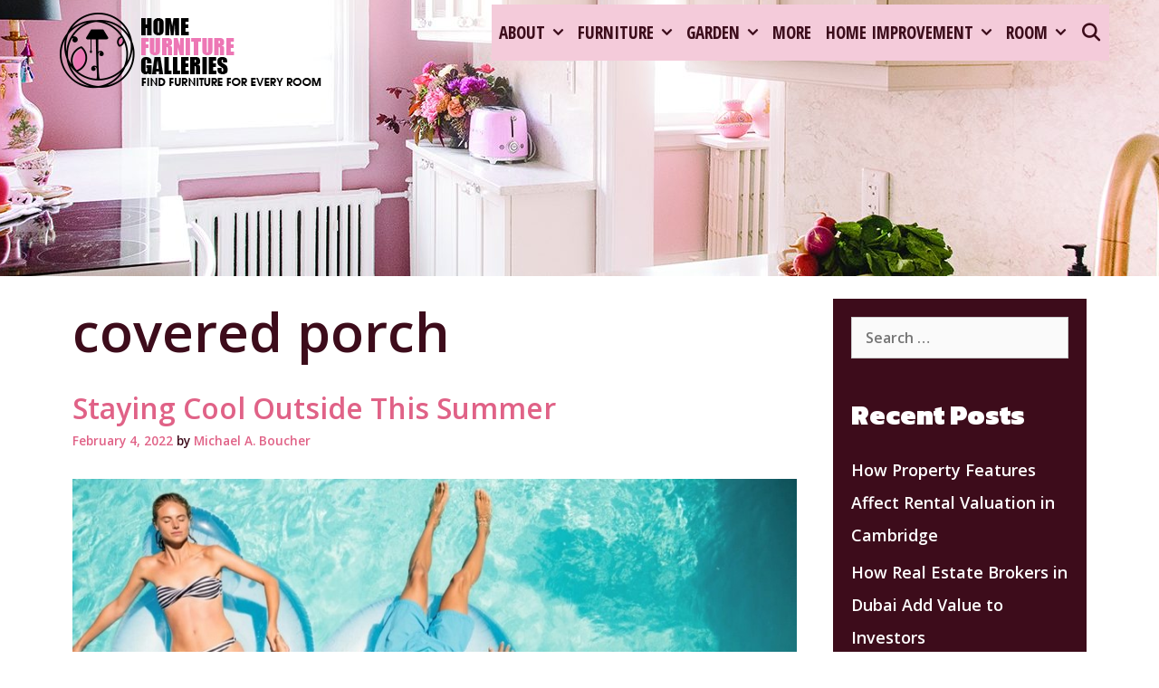

--- FILE ---
content_type: text/html; charset=UTF-8
request_url: https://www.homefurnituregalleries.com/tag/covered-porch
body_size: 11395
content:
<!DOCTYPE html>
<html lang="en-US">
<head>
	<meta charset="UTF-8">
	<meta http-equiv="X-UA-Compatible" content="IE=edge" />
	<link rel="profile" href="https://gmpg.org/xfn/11">
	<meta name='robots' content='index, follow, max-image-preview:large, max-snippet:-1, max-video-preview:-1' />

	<!-- This site is optimized with the Yoast SEO plugin v26.8 - https://yoast.com/product/yoast-seo-wordpress/ -->
	<title>covered porch Archives - Home Furniture Galleries</title>
	<link rel="canonical" href="https://www.homefurnituregalleries.com/tag/covered-porch" />
	<meta property="og:locale" content="en_US" />
	<meta property="og:type" content="article" />
	<meta property="og:title" content="covered porch Archives - Home Furniture Galleries" />
	<meta property="og:url" content="https://www.homefurnituregalleries.com/tag/covered-porch" />
	<meta property="og:site_name" content="Home Furniture Galleries" />
	<meta name="twitter:card" content="summary_large_image" />
	<script type="application/ld+json" class="yoast-schema-graph">{"@context":"https://schema.org","@graph":[{"@type":"CollectionPage","@id":"https://www.homefurnituregalleries.com/tag/covered-porch","url":"https://www.homefurnituregalleries.com/tag/covered-porch","name":"covered porch Archives - Home Furniture Galleries","isPartOf":{"@id":"https://www.homefurnituregalleries.com/#website"},"breadcrumb":{"@id":"https://www.homefurnituregalleries.com/tag/covered-porch#breadcrumb"},"inLanguage":"en-US"},{"@type":"BreadcrumbList","@id":"https://www.homefurnituregalleries.com/tag/covered-porch#breadcrumb","itemListElement":[{"@type":"ListItem","position":1,"name":"Home","item":"https://www.homefurnituregalleries.com/"},{"@type":"ListItem","position":2,"name":"covered porch"}]},{"@type":"WebSite","@id":"https://www.homefurnituregalleries.com/#website","url":"https://www.homefurnituregalleries.com/","name":"Home Furniture Galleries","description":"Find Furniture for Every Room","publisher":{"@id":"https://www.homefurnituregalleries.com/#organization"},"potentialAction":[{"@type":"SearchAction","target":{"@type":"EntryPoint","urlTemplate":"https://www.homefurnituregalleries.com/?s={search_term_string}"},"query-input":{"@type":"PropertyValueSpecification","valueRequired":true,"valueName":"search_term_string"}}],"inLanguage":"en-US"},{"@type":"Organization","@id":"https://www.homefurnituregalleries.com/#organization","name":"Home Furniture Galleries","url":"https://www.homefurnituregalleries.com/","logo":{"@type":"ImageObject","inLanguage":"en-US","@id":"https://www.homefurnituregalleries.com/#/schema/logo/image/","url":"https://www.homefurnituregalleries.com/wp-content/uploads/2019/05/HomeFurnitureGalleries04.png","contentUrl":"https://www.homefurnituregalleries.com/wp-content/uploads/2019/05/HomeFurnitureGalleries04.png","width":310,"height":300,"caption":"Home Furniture Galleries"},"image":{"@id":"https://www.homefurnituregalleries.com/#/schema/logo/image/"}}]}</script>
	<!-- / Yoast SEO plugin. -->


<link rel='dns-prefetch' href='//fonts.googleapis.com' />
<link rel="alternate" type="application/rss+xml" title="Home Furniture Galleries &raquo; Feed" href="https://www.homefurnituregalleries.com/feed" />
<link rel="alternate" type="application/rss+xml" title="Home Furniture Galleries &raquo; Comments Feed" href="https://www.homefurnituregalleries.com/comments/feed" />
<link rel="alternate" type="application/rss+xml" title="Home Furniture Galleries &raquo; covered porch Tag Feed" href="https://www.homefurnituregalleries.com/tag/covered-porch/feed" />
<style id='wp-img-auto-sizes-contain-inline-css' type='text/css'>
img:is([sizes=auto i],[sizes^="auto," i]){contain-intrinsic-size:3000px 1500px}
/*# sourceURL=wp-img-auto-sizes-contain-inline-css */
</style>
<link rel='stylesheet' id='dhara-default-fonts-css' href='//fonts.googleapis.com/css?family=Open+Sans:300,300italic,regular,italic,600,600italic,700,700italic,800,800italic|Kanit:100,100italic,200,200italic,300,300italic,regular,italic,500,500italic,600,600italic,700,700italic,800,800italic,900,900italic|Open+Sans+Condensed:300,300italic,700|Jacques+Francois+Shadow:regular' type='text/css' media='all' />
<style id='wp-emoji-styles-inline-css' type='text/css'>

	img.wp-smiley, img.emoji {
		display: inline !important;
		border: none !important;
		box-shadow: none !important;
		height: 1em !important;
		width: 1em !important;
		margin: 0 0.07em !important;
		vertical-align: -0.1em !important;
		background: none !important;
		padding: 0 !important;
	}
/*# sourceURL=wp-emoji-styles-inline-css */
</style>
<link rel='stylesheet' id='contact-form-7-css' href='https://www.homefurnituregalleries.com/wp-content/plugins/contact-form-7/includes/css/styles.css?ver=6.1.4' type='text/css' media='all' />
<style id='contact-form-7-inline-css' type='text/css'>
.wpcf7 .wpcf7-recaptcha iframe {margin-bottom: 0;}.wpcf7 .wpcf7-recaptcha[data-align="center"] > div {margin: 0 auto;}.wpcf7 .wpcf7-recaptcha[data-align="right"] > div {margin: 0 0 0 auto;}
/*# sourceURL=contact-form-7-inline-css */
</style>
<link rel='stylesheet' id='dhara-style-grid-css' href='https://www.homefurnituregalleries.com/wp-content/themes/dhara/css/unsemantic-grid.min.css?ver=1.3.0' type='text/css' media='all' />
<link rel='stylesheet' id='dhara-style-css' href='https://www.homefurnituregalleries.com/wp-content/themes/dhara/style.min.css?ver=1.3.0' type='text/css' media='all' />
<style id='dhara-style-inline-css' type='text/css'>
body{color:#3d0c1b;}a, a:visited{color:#e06287;text-decoration:none;}a:hover, a:focus, a:active{color:#3d0c1b;text-decoration:none;}body .grid-container{max-width:1170px;}body, button, input, select, textarea{font-family:"Open Sans";font-size:16px;}body{line-height:2;}p{margin-bottom:1.2em;}.main-title{font-family:"Kanit";}.page-header-blog-content h2{font-family:"Kanit";}.main-navigation a, .menu-toggle{font-family:"Open Sans Condensed";}.main-navigation .main-nav ul ul li a{font-size:16px;}.widget-title, .sidebar .widget h2, .footer-widgets h2{font-family:"Kanit";}button:not(.menu-toggle),html input[type="button"],input[type="reset"],input[type="submit"],.button,.button:visited{font-family:"Jacques Francois Shadow";}.dhara-side-left-content svg{max-width:20px;height:20px;}.top-bar .dhara-socials-list svg{max-width:16px;height:16px;}@media (max-width:768px){.main-title{font-size:25px;}h1{font-size:30px;}h2{font-size:25px;}}.top-bar{background-color:#3d0c1b;color:#f4cbda;}.top-bar a,.top-bar a:visited{color:#ffffff;}.top-bar a:hover{color:#f4cbda;}.site-header, .transparent-header.nav-below-header .site-header{background-color:#f4cbda;color:#ffffff;}.site-header a,.site-header a:visited{color:#ffffff;}.site-header a:hover{color:#ffffff;}.main-title a,.main-title a:hover,.main-title a:visited{color:#e06287;}.site-description{color:#ffffff;}.main-navigation,.main-navigation ul ul,.transparent-header .main-navigation.is_stuck{background-color:#f4cbda;}.main-navigation .main-nav ul li a,.menu-toggle{color:#3d0c1b;}.navigation-effect-styleb #site-navigation .main-nav ul li.menu-item a::before,.navigation-effect-styleb #site-navigation .main-nav ul li.menu-item a::after,.navigation-effect-stylec #site-navigation .main-nav ul li.menu-item a::before,.navigation-effect-stylec #site-navigation .main-nav ul li.menu-item a::after{background-color:#3d0c1b;}.main-navigation .main-nav ul li:hover > a,.main-navigation .main-nav ul li:focus > a, .main-navigation .main-nav ul li.sfHover > a{color:#ffffff;}.navigation-effect-styleb #site-navigation .main-nav ul li.menu-item a:hover::before,.navigation-effect-styleb #site-navigation .main-nav ul li.menu-item a:hover::after,.navigation-effect-stylec #site-navigation .main-nav ul li.menu-item a:hover::before,.navigation-effect-stylec #site-navigation .main-nav ul li.menu-item a:hover::after{background-color:#ffffff;}button.menu-toggle:hover,button.menu-toggle:focus,.main-navigation .mobile-bar-items a,.main-navigation .mobile-bar-items a:hover,.main-navigation .mobile-bar-items a:focus{color:#3d0c1b;}.inside-navigation .search-form input[type="search"]:focus{color:#ffffff;}.main-navigation ul ul{background-color:#e06287;}.main-navigation .main-nav ul ul li a{color:#ffffff;}.main-navigation .main-nav ul ul li:hover > a,.main-navigation .main-nav ul ul li:focus > a,.main-navigation .main-nav ul ul li.sfHover > a{color:#f4cbda;}.page-header-blog{background-color:#ffffff;}.page-header-blog-content h2{color:#e06287;text-shadow:5px 5px 0px #ffffff;}.page-header-blog-content p{color:#3d0c1b;}.page-header-blog-content a.button{color:#ffffff;}.page-header-blog-content a.button{background-color:#e06287;}.page-header-blog-content a.button:hover{color:#ffffff;}.page-header-blog-content a.button:hover{background-color:#3d0c1b;}.sidebar .widget{color:#f4cbda;background-color:#3d0c1b;}.sidebar .widget a,.sidebar .widget a:visited{color:#ffffff;}.sidebar .widget a:hover{color:#f4cbda;}.sidebar .widget .widget-title, .sidebar .widget h2{color:#ffffff;}.footer-widgets{color:#f4cbda;background-color:#e06287;}.footer-widgets h1,.footer-widgets h2,.footer-widgets h3{color:#f4cbda;}.footer-widgets a,.footer-widgets a:visited{color:#ffffff;}.footer-widgets a:hover{color:#f4cbda;}.footer-widgets .widget-title, .footer-widgets h2{color:#ffffff;}.site-info{color:#f4cbda;background-color:#3d0c1b;}.site-info a,.site-info a:visited{color:#ffffff;}.site-info a:hover{color:#f4cbda;}input[type="text"],input[type="email"],input[type="url"],input[type="password"],input[type="search"],input[type="tel"],input[type="number"],textarea,select{color:#555555;background-color:#fafafa;border-color:#cccccc;}input[type="text"]:focus,input[type="email"]:focus,input[type="url"]:focus,input[type="password"]:focus,input[type="search"]:focus,input[type="tel"]:focus,input[type="number"]:focus,textarea:focus,select:focus{color:#555555;background-color:#ffffff;border-color:#bfbfbf;}button,html input[type="button"],input[type="reset"],input[type="submit"],a.button,a.button:visited{color:#ffffff;background-color:#e06287;}button:hover,html input[type="button"]:hover,input[type="reset"]:hover,input[type="submit"]:hover,a.button:hover,button:focus,html input[type="button"]:focus,input[type="reset"]:focus,input[type="submit"]:focus,a.button:focus{color:#ffffff;background-color:#3d0c1b;}.dhara-back-to-top,.dhara-back-to-top:visited{background-color:rgba(224,98,135,0.7);color:#ffffff;}.dhara-back-to-top:hover,.dhara-back-to-top:focus{background-color:#e06287;color:#ffffff;}.dhara-side-left-content .dhara-side-left-socials ul,.dhara-side-left-content .dhara-side-left-text{color:#f4cbda;background-color:#3d0c1b;}.dhara-side-left-content a{color:#ffffff;}.dhara-side-left-content a svg{fill:#ffffff;}.top-bar .dhara-socials-list a svg{fill:#ffffff;}.dhara-side-left-content a:hover{color:#f4cbda;}.dhara-side-left-content a:hover svg{fill:#f4cbda;}.top-bar .dhara-socials-list a:hover svg{fill:#f4cbda;}@media (min-width:768px){.transparent-header .site-header{width:calc(100% - 0px - 0px) !important;}}@media (max-width:768px){.separate-containers .inside-article, .separate-containers .comments-area, .separate-containers .page-header, .separate-containers .paging-navigation, .one-container .site-content, .inside-page-header{padding:15px;}}.nav-float-right .is_stuck.main-navigation{width:calc(100% - 0px - 0px) !important;}@media (max-width:768px){body{padding:0px;}}.main-navigation ul ul{top:auto;}.inside-navigation .search-form, .inside-navigation .search-form input{height:100%;}.rtl .menu-item-has-children .dropdown-menu-toggle{padding-left:8px;}.rtl .main-navigation .main-nav ul li.menu-item-has-children > a{padding-right:8px;}
/*# sourceURL=dhara-style-inline-css */
</style>
<link rel='stylesheet' id='dhara-mobile-style-css' href='https://www.homefurnituregalleries.com/wp-content/themes/dhara/css/mobile.min.css?ver=1.3.0' type='text/css' media='all' />
<link rel='stylesheet' id='font-awesome-css' href='https://www.homefurnituregalleries.com/wp-content/themes/dhara/css/font-awesome.min.css?ver=5.1' type='text/css' media='all' />
<script type="text/javascript" src="https://www.homefurnituregalleries.com/wp-includes/js/jquery/jquery.min.js?ver=3.7.1" id="jquery-core-js"></script>
<script type="text/javascript" src="https://www.homefurnituregalleries.com/wp-includes/js/jquery/jquery-migrate.min.js?ver=3.4.1" id="jquery-migrate-js"></script>
<link rel="https://api.w.org/" href="https://www.homefurnituregalleries.com/wp-json/" /><link rel="alternate" title="JSON" type="application/json" href="https://www.homefurnituregalleries.com/wp-json/wp/v2/tags/1683" /><link rel="EditURI" type="application/rsd+xml" title="RSD" href="https://www.homefurnituregalleries.com/xmlrpc.php?rsd" />
<meta name="generator" content="WordPress 6.9" />
<meta name="publisuites-verify-code" content="aHR0cHM6Ly93d3cuaG9tZWZ1cm5pdHVyZWdhbGxlcmllcy5jb20=" />
<meta name="getlinko-verify-code" content="getlinko-verify-3605a8922b6ece301c8ca49f3c2f04894e138afc"/>
<meta name="google-site-verification" content="EH-dX7B3gU7gRGaMC3PM5nSHc4ziSWSTtbYluPnIh4M" />
<meta name="posticywebsite" content="QC0Md8a1QndEuwftgCzRapSPa48EDI">
<meta name="bigposting-verify" content="1763361631059-18utp" /><meta name="viewport" content="width=device-width, initial-scale=1"><link rel="icon" href="https://www.homefurnituregalleries.com/wp-content/uploads/2019/05/cropped-HomeFurnitureGalleries03-32x32.png" sizes="32x32" />
<link rel="icon" href="https://www.homefurnituregalleries.com/wp-content/uploads/2019/05/cropped-HomeFurnitureGalleries03-192x192.png" sizes="192x192" />
<link rel="apple-touch-icon" href="https://www.homefurnituregalleries.com/wp-content/uploads/2019/05/cropped-HomeFurnitureGalleries03-180x180.png" />
<meta name="msapplication-TileImage" content="https://www.homefurnituregalleries.com/wp-content/uploads/2019/05/cropped-HomeFurnitureGalleries03-270x270.png" />
		<style type="text/css" id="wp-custom-css">
			
		</style>
		</head>

<body itemtype='https://schema.org/Blog' itemscope='itemscope' class="archive tag tag-covered-porch tag-1683 wp-custom-logo wp-embed-responsive wp-theme-dhara  right-sidebar nav-float-right fluid-header one-container active-footer-widgets-0 nav-search-enabled nav-aligned-right header-aligned-left dropdown-hover navigation-effect-styled">
	<a class="screen-reader-text skip-link" href="#content" title="Skip to content">Skip to content</a>		<header itemtype="https://schema.org/WPHeader" itemscope="itemscope" id="masthead" class="site-header" style="background-image: url(https://www.homefurnituregalleries.com/wp-content/uploads/2019/05/89068H-1500x500.jpg)">
			<div class="inside-header grid-container grid-parent">
            	<div class="header-content-h">
				<div class="site-logo">
				<a href="https://www.homefurnituregalleries.com/" title="Home Furniture Galleries" rel="home">
					<img  class="header-image" src="https://www.homefurnituregalleries.com/wp-content/uploads/2019/05/HomeFurnitureGalleries04.png" title="Home Furniture Galleries" />
				</a>
			</div>		<nav itemtype="https://schema.org/SiteNavigationElement" itemscope="itemscope" id="site-navigation" class="main-navigation">
			<div class="inside-navigation grid-container grid-parent">
				<form method="get" class="search-form" action="https://www.homefurnituregalleries.com/">
	<label>
		<span class="screen-reader-text">Search for:</span>
		<input type="search" class="search-field" placeholder="Search &hellip;" value="" name="s" title="Search for:">
	</label>
	<input type="submit" class="search-submit" value="Search">
</form>
		<div class="mobile-bar-items">
						<span class="search-item" title="Search">
				<a href="#">
					<span class="screen-reader-text">Search</span>
				</a>
			</span>
		</div><!-- .mobile-bar-items -->
						<button class="menu-toggle" aria-controls="primary-menu" aria-expanded="false">
										<span class="mobile-menu">Menu</span>
				</button>
				<div id="primary-menu" class="main-nav"><ul id="menu-navigasi-atas" class=" menu sf-menu"><li id="menu-item-17" class="menu-item menu-item-type-taxonomy menu-item-object-category menu-item-has-children menu-item-17"><a href="https://www.homefurnituregalleries.com/category/about" data-hover="About">About<span role="presentation" class="dropdown-menu-toggle"></span></a>
<ul class="sub-menu">
	<li id="menu-item-18" class="menu-item menu-item-type-taxonomy menu-item-object-category menu-item-18"><a href="https://www.homefurnituregalleries.com/category/about/floor" data-hover="Floor">Floor</a></li>
	<li id="menu-item-21" class="menu-item menu-item-type-taxonomy menu-item-object-category menu-item-21"><a href="https://www.homefurnituregalleries.com/category/about/wall" data-hover="Wall">Wall</a></li>
	<li id="menu-item-20" class="menu-item menu-item-type-taxonomy menu-item-object-category menu-item-20"><a href="https://www.homefurnituregalleries.com/category/about/roof" data-hover="Roof">Roof</a></li>
	<li id="menu-item-19" class="menu-item menu-item-type-taxonomy menu-item-object-category menu-item-19"><a href="https://www.homefurnituregalleries.com/category/about/pool" data-hover="Pool">Pool</a></li>
</ul>
</li>
<li id="menu-item-22" class="menu-item menu-item-type-taxonomy menu-item-object-category menu-item-has-children menu-item-22"><a href="https://www.homefurnituregalleries.com/category/furniture" data-hover="Furniture">Furniture<span role="presentation" class="dropdown-menu-toggle"></span></a>
<ul class="sub-menu">
	<li id="menu-item-32" class="menu-item menu-item-type-taxonomy menu-item-object-category menu-item-32"><a href="https://www.homefurnituregalleries.com/category/furniture/sofa" data-hover="Sofa">Sofa</a></li>
	<li id="menu-item-24" class="menu-item menu-item-type-taxonomy menu-item-object-category menu-item-24"><a href="https://www.homefurnituregalleries.com/category/furniture/chair" data-hover="Chair">Chair</a></li>
	<li id="menu-item-33" class="menu-item menu-item-type-taxonomy menu-item-object-category menu-item-33"><a href="https://www.homefurnituregalleries.com/category/furniture/tables" data-hover="Tables">Tables</a></li>
	<li id="menu-item-23" class="menu-item menu-item-type-taxonomy menu-item-object-category menu-item-23"><a href="https://www.homefurnituregalleries.com/category/furniture/beds" data-hover="Beds">Beds</a></li>
	<li id="menu-item-25" class="menu-item menu-item-type-taxonomy menu-item-object-category menu-item-25"><a href="https://www.homefurnituregalleries.com/category/furniture/furniture-design" data-hover="Furniture Design">Furniture Design</a></li>
	<li id="menu-item-26" class="menu-item menu-item-type-taxonomy menu-item-object-category menu-item-26"><a href="https://www.homefurnituregalleries.com/category/furniture/furniture-stores" data-hover="Furniture Stores">Furniture Stores</a></li>
	<li id="menu-item-27" class="menu-item menu-item-type-taxonomy menu-item-object-category menu-item-27"><a href="https://www.homefurnituregalleries.com/category/furniture/handmade-furniture" data-hover="Handmade Furniture">Handmade Furniture</a></li>
	<li id="menu-item-28" class="menu-item menu-item-type-taxonomy menu-item-object-category menu-item-28"><a href="https://www.homefurnituregalleries.com/category/furniture/home-furniture" data-hover="Home Furniture">Home Furniture</a></li>
	<li id="menu-item-29" class="menu-item menu-item-type-taxonomy menu-item-object-category menu-item-29"><a href="https://www.homefurnituregalleries.com/category/furniture/kids-furniture" data-hover="Kids Furniture">Kids Furniture</a></li>
	<li id="menu-item-30" class="menu-item menu-item-type-taxonomy menu-item-object-category menu-item-30"><a href="https://www.homefurnituregalleries.com/category/furniture/modern-furniture" data-hover="Modern Furniture">Modern Furniture</a></li>
	<li id="menu-item-31" class="menu-item menu-item-type-taxonomy menu-item-object-category menu-item-31"><a href="https://www.homefurnituregalleries.com/category/furniture/office-furniture" data-hover="Office Furniture">Office Furniture</a></li>
</ul>
</li>
<li id="menu-item-34" class="menu-item menu-item-type-taxonomy menu-item-object-category menu-item-has-children menu-item-34"><a href="https://www.homefurnituregalleries.com/category/garden" data-hover="Garden">Garden<span role="presentation" class="dropdown-menu-toggle"></span></a>
<ul class="sub-menu">
	<li id="menu-item-37" class="menu-item menu-item-type-taxonomy menu-item-object-category menu-item-37"><a href="https://www.homefurnituregalleries.com/category/garden/garden-garden" data-hover="Garden">Garden</a></li>
	<li id="menu-item-35" class="menu-item menu-item-type-taxonomy menu-item-object-category menu-item-35"><a href="https://www.homefurnituregalleries.com/category/garden/backyard-garden" data-hover="Backyard Garden">Backyard Garden</a></li>
	<li id="menu-item-36" class="menu-item menu-item-type-taxonomy menu-item-object-category menu-item-36"><a href="https://www.homefurnituregalleries.com/category/garden/botanical-gardens" data-hover="Botanical Gardens">Botanical Gardens</a></li>
	<li id="menu-item-38" class="menu-item menu-item-type-taxonomy menu-item-object-category menu-item-38"><a href="https://www.homefurnituregalleries.com/category/garden/garden-design" data-hover="Garden Design">Garden Design</a></li>
	<li id="menu-item-39" class="menu-item menu-item-type-taxonomy menu-item-object-category menu-item-39"><a href="https://www.homefurnituregalleries.com/category/garden/garden-ornaments" data-hover="Garden Ornaments">Garden Ornaments</a></li>
	<li id="menu-item-40" class="menu-item menu-item-type-taxonomy menu-item-object-category menu-item-40"><a href="https://www.homefurnituregalleries.com/category/garden/grass" data-hover="Grass">Grass</a></li>
	<li id="menu-item-41" class="menu-item menu-item-type-taxonomy menu-item-object-category menu-item-41"><a href="https://www.homefurnituregalleries.com/category/garden/indoor-garden" data-hover="Indoor Garden">Indoor Garden</a></li>
	<li id="menu-item-42" class="menu-item menu-item-type-taxonomy menu-item-object-category menu-item-42"><a href="https://www.homefurnituregalleries.com/category/garden/plants" data-hover="Plants">Plants</a></li>
	<li id="menu-item-43" class="menu-item menu-item-type-taxonomy menu-item-object-category menu-item-43"><a href="https://www.homefurnituregalleries.com/category/garden/small-garden" data-hover="Small Garden">Small Garden</a></li>
</ul>
</li>
<li id="menu-item-44" class="menu-item menu-item-type-taxonomy menu-item-object-category menu-item-44"><a href="https://www.homefurnituregalleries.com/category/more" data-hover="More">More</a></li>
<li id="menu-item-45" class="menu-item menu-item-type-taxonomy menu-item-object-category menu-item-has-children menu-item-45"><a href="https://www.homefurnituregalleries.com/category/home-improvement" data-hover="Home Improvement">Home Improvement<span role="presentation" class="dropdown-menu-toggle"></span></a>
<ul class="sub-menu">
	<li id="menu-item-46" class="menu-item menu-item-type-taxonomy menu-item-object-category menu-item-46"><a href="https://www.homefurnituregalleries.com/category/home-improvement/bathroom-remodel" data-hover="Bathroom Remodel">Bathroom Remodel</a></li>
	<li id="menu-item-47" class="menu-item menu-item-type-taxonomy menu-item-object-category menu-item-47"><a href="https://www.homefurnituregalleries.com/category/home-improvement/home-improvement-home-improvement" data-hover="Home Improvement">Home Improvement</a></li>
	<li id="menu-item-48" class="menu-item menu-item-type-taxonomy menu-item-object-category menu-item-48"><a href="https://www.homefurnituregalleries.com/category/home-improvement/home-remodel" data-hover="Home Remodel">Home Remodel</a></li>
	<li id="menu-item-49" class="menu-item menu-item-type-taxonomy menu-item-object-category menu-item-49"><a href="https://www.homefurnituregalleries.com/category/home-improvement/kitchen-remodel" data-hover="Kitchen Remodel">Kitchen Remodel</a></li>
	<li id="menu-item-50" class="menu-item menu-item-type-taxonomy menu-item-object-category menu-item-50"><a href="https://www.homefurnituregalleries.com/category/home-improvement/remodeling-costs" data-hover="Remodeling Costs">Remodeling Costs</a></li>
	<li id="menu-item-51" class="menu-item menu-item-type-taxonomy menu-item-object-category menu-item-51"><a href="https://www.homefurnituregalleries.com/category/home-improvement/remodeling-ideas" data-hover="Remodeling Ideas">Remodeling Ideas</a></li>
	<li id="menu-item-52" class="menu-item menu-item-type-taxonomy menu-item-object-category menu-item-52"><a href="https://www.homefurnituregalleries.com/category/home-improvement/renovation-contractor" data-hover="Renovation Contractor">Renovation Contractor</a></li>
</ul>
</li>
<li id="menu-item-53" class="menu-item menu-item-type-taxonomy menu-item-object-category menu-item-has-children menu-item-53"><a href="https://www.homefurnituregalleries.com/category/room" data-hover="Room">Room<span role="presentation" class="dropdown-menu-toggle"></span></a>
<ul class="sub-menu">
	<li id="menu-item-60" class="menu-item menu-item-type-taxonomy menu-item-object-category menu-item-60"><a href="https://www.homefurnituregalleries.com/category/room/living-room" data-hover="Living Room">Living Room</a></li>
	<li id="menu-item-58" class="menu-item menu-item-type-taxonomy menu-item-object-category menu-item-58"><a href="https://www.homefurnituregalleries.com/category/room/guest-room" data-hover="Guest Room">Guest Room</a></li>
	<li id="menu-item-55" class="menu-item menu-item-type-taxonomy menu-item-object-category menu-item-55"><a href="https://www.homefurnituregalleries.com/category/room/bed-room" data-hover="Bed Room">Bed Room</a></li>
	<li id="menu-item-54" class="menu-item menu-item-type-taxonomy menu-item-object-category menu-item-54"><a href="https://www.homefurnituregalleries.com/category/room/bath-room" data-hover="Bath Room">Bath Room</a></li>
	<li id="menu-item-56" class="menu-item menu-item-type-taxonomy menu-item-object-category menu-item-56"><a href="https://www.homefurnituregalleries.com/category/room/dining-room" data-hover="Dining Room">Dining Room</a></li>
	<li id="menu-item-57" class="menu-item menu-item-type-taxonomy menu-item-object-category menu-item-57"><a href="https://www.homefurnituregalleries.com/category/room/garage" data-hover="Garage">Garage</a></li>
	<li id="menu-item-59" class="menu-item menu-item-type-taxonomy menu-item-object-category menu-item-59"><a href="https://www.homefurnituregalleries.com/category/room/kitchen" data-hover="Kitchen">Kitchen</a></li>
	<li id="menu-item-61" class="menu-item menu-item-type-taxonomy menu-item-object-category menu-item-61"><a href="https://www.homefurnituregalleries.com/category/room/office" data-hover="Office">Office</a></li>
	<li id="menu-item-62" class="menu-item menu-item-type-taxonomy menu-item-object-category menu-item-62"><a href="https://www.homefurnituregalleries.com/category/room/warehouse" data-hover="Warehouse">Warehouse</a></li>
</ul>
</li>
<li class="search-item" title="Search"><a href="#"><span class="screen-reader-text">Search</span></a></li></ul></div>			</div><!-- .inside-navigation -->
		</nav><!-- #site-navigation -->
		                </div><!-- .header-content-h -->
			</div><!-- .inside-header -->
		</header><!-- #masthead -->
		
	<div id="page" class="hfeed site grid-container container grid-parent">
		<div id="content" class="site-content">
			
	<div id="primary" class="content-area grid-parent mobile-grid-100 grid-75 tablet-grid-75">
		<main id="main" class="site-main">
					<header class="page-header">
			
			<h1 class="page-title">
				covered porch			</h1>

					</header><!-- .page-header -->
		<article id="post-3064" class="post-3064 post type-post status-publish format-standard hentry category-more tag-covered-porch tag-pool tag-pools tag-space tag-summer tag-yard" itemtype='https://schema.org/CreativeWork' itemscope='itemscope'>
	<div class="inside-article">
    	<div class="article-holder">
		
		<header class="entry-header">
			<h2 class="entry-title" itemprop="headline"><a href="https://www.homefurnituregalleries.com/staying-cool-outside-this-summer.html" rel="bookmark">Staying Cool Outside This Summer</a></h2>			<div class="entry-meta">
				<span class="posted-on"><a href="https://www.homefurnituregalleries.com/staying-cool-outside-this-summer.html" title="11:27 pm" rel="bookmark"><time class="updated" datetime="2022-08-02T16:51:55+00:00" itemprop="dateModified">August 2, 2022</time><time class="entry-date published" datetime="2022-02-04T23:27:48+00:00" itemprop="datePublished">February 4, 2022</time></a></span> <span class="byline"><span class="author vcard" itemtype="https://schema.org/Person" itemscope="itemscope" itemprop="author">by <a class="url fn n" href="https://www.homefurnituregalleries.com/author/jill-t-frey" title="View all posts by Michael A. Boucher" rel="author" itemprop="url"><span class="author-name" itemprop="name">Michael A. Boucher</span></a></span></span>			</div><!-- .entry-meta -->
				</header><!-- .entry-header -->

		
			<div class="entry-summary" itemprop="text">
				<div class="content">
<p><img fetchpriority="high" decoding="async" class="aligncenter size-full wp-image-3065" src="https://www.homefurnituregalleries.com/wp-content/uploads/2022/02/Screenshot_702.jpg" alt="Staying Cool Outside This Summer" width="880" height="582" srcset="https://www.homefurnituregalleries.com/wp-content/uploads/2022/02/Screenshot_702.jpg 880w, https://www.homefurnituregalleries.com/wp-content/uploads/2022/02/Screenshot_702-300x198.jpg 300w, https://www.homefurnituregalleries.com/wp-content/uploads/2022/02/Screenshot_702-768x508.jpg 768w" sizes="(max-width: 880px) 100vw, 880px" /></p>
<p>As the weather begins to get hotter, staying cool begins to become a priority. While you want your outdoor space to be cool and relaxing, you undoubtedly also want it to look stylish. Thankfully, it&#8217;s possible to balance both temperature and relaxation when it comes to your home with these </p></div>&hellip; <a href="https://www.homefurnituregalleries.com/staying-cool-outside-this-summer.html" class="read-more">Read the rest </a>			</div><!-- .entry-summary -->

					<footer class="entry-meta">
				<span class="cat-links"><span class="screen-reader-text">Categories </span><a href="https://www.homefurnituregalleries.com/category/more" rel="category tag">More</a></span><span class="tags-links"><span class="screen-reader-text">Tags </span><a href="https://www.homefurnituregalleries.com/tag/covered-porch" rel="tag">covered porch</a>, <a href="https://www.homefurnituregalleries.com/tag/pool" rel="tag">pool</a>, <a href="https://www.homefurnituregalleries.com/tag/pools" rel="tag">pools</a>, <a href="https://www.homefurnituregalleries.com/tag/space" rel="tag">space</a>, <a href="https://www.homefurnituregalleries.com/tag/summer" rel="tag">summer</a>, <a href="https://www.homefurnituregalleries.com/tag/yard" rel="tag">yard</a></span>							</footer><!-- .entry-meta -->
		        </div>
	</div><!-- .inside-article -->
</article><!-- #post-## -->
		</main><!-- #main -->
	</div><!-- #primary -->

	<div id="right-sidebar" itemtype="https://schema.org/WPSideBar" itemscope="itemscope" class="widget-area grid-25 tablet-grid-25 grid-parent sidebar">
	<div class="inside-right-sidebar">
		<aside id="search-2" class="widget inner-padding widget_search"><form method="get" class="search-form" action="https://www.homefurnituregalleries.com/">
	<label>
		<span class="screen-reader-text">Search for:</span>
		<input type="search" class="search-field" placeholder="Search &hellip;" value="" name="s" title="Search for:">
	</label>
	<input type="submit" class="search-submit" value="Search">
</form>
</aside>
		<aside id="recent-posts-2" class="widget inner-padding widget_recent_entries">
		<h2 class="widget-title">Recent Posts</h2>
		<ul>
											<li>
					<a href="https://www.homefurnituregalleries.com/how-property-features-affect-rental-valuation-in-cambridge.html">How Property Features Affect Rental Valuation in Cambridge</a>
									</li>
											<li>
					<a href="https://www.homefurnituregalleries.com/how-real-estate-brokers-in-dubai-add-value-to-investors.html">How Real Estate Brokers in Dubai Add Value to Investors</a>
									</li>
											<li>
					<a href="https://www.homefurnituregalleries.com/why-st-johns-wood-continues-to-stand-out-as-one-of-londons-most-sought-after-residential-areas.html">Why St John’s Wood Continues to Stand Out as One of London’s Most Sought-After Residential Areas</a>
									</li>
											<li>
					<a href="https://www.homefurnituregalleries.com/how-to-attract-quality-tenants-quickly-in-ilford-and-newbury-park.html">How to Attract Quality Tenants Quickly in Ilford and Newbury Park</a>
									</li>
											<li>
					<a href="https://www.homefurnituregalleries.com/transform-your-worn-furniture-the-upholstery-revolution.html">Transform Your Worn Furniture: The Upholstery Revolution</a>
									</li>
					</ul>

		</aside><aside id="archives-2" class="widget inner-padding widget_archive"><h2 class="widget-title">Archives</h2>
			<ul>
					<li><a href='https://www.homefurnituregalleries.com/2025/12'>December 2025</a></li>
	<li><a href='https://www.homefurnituregalleries.com/2025/11'>November 2025</a></li>
	<li><a href='https://www.homefurnituregalleries.com/2025/10'>October 2025</a></li>
	<li><a href='https://www.homefurnituregalleries.com/2025/09'>September 2025</a></li>
	<li><a href='https://www.homefurnituregalleries.com/2025/05'>May 2025</a></li>
	<li><a href='https://www.homefurnituregalleries.com/2025/04'>April 2025</a></li>
	<li><a href='https://www.homefurnituregalleries.com/2025/02'>February 2025</a></li>
	<li><a href='https://www.homefurnituregalleries.com/2024/12'>December 2024</a></li>
	<li><a href='https://www.homefurnituregalleries.com/2024/10'>October 2024</a></li>
	<li><a href='https://www.homefurnituregalleries.com/2024/07'>July 2024</a></li>
	<li><a href='https://www.homefurnituregalleries.com/2024/06'>June 2024</a></li>
	<li><a href='https://www.homefurnituregalleries.com/2024/05'>May 2024</a></li>
	<li><a href='https://www.homefurnituregalleries.com/2024/04'>April 2024</a></li>
	<li><a href='https://www.homefurnituregalleries.com/2024/02'>February 2024</a></li>
	<li><a href='https://www.homefurnituregalleries.com/2023/12'>December 2023</a></li>
	<li><a href='https://www.homefurnituregalleries.com/2023/07'>July 2023</a></li>
	<li><a href='https://www.homefurnituregalleries.com/2023/05'>May 2023</a></li>
	<li><a href='https://www.homefurnituregalleries.com/2023/04'>April 2023</a></li>
	<li><a href='https://www.homefurnituregalleries.com/2023/03'>March 2023</a></li>
	<li><a href='https://www.homefurnituregalleries.com/2023/02'>February 2023</a></li>
	<li><a href='https://www.homefurnituregalleries.com/2023/01'>January 2023</a></li>
	<li><a href='https://www.homefurnituregalleries.com/2022/12'>December 2022</a></li>
	<li><a href='https://www.homefurnituregalleries.com/2022/11'>November 2022</a></li>
	<li><a href='https://www.homefurnituregalleries.com/2022/10'>October 2022</a></li>
	<li><a href='https://www.homefurnituregalleries.com/2022/09'>September 2022</a></li>
	<li><a href='https://www.homefurnituregalleries.com/2022/08'>August 2022</a></li>
	<li><a href='https://www.homefurnituregalleries.com/2022/07'>July 2022</a></li>
	<li><a href='https://www.homefurnituregalleries.com/2022/05'>May 2022</a></li>
	<li><a href='https://www.homefurnituregalleries.com/2022/03'>March 2022</a></li>
	<li><a href='https://www.homefurnituregalleries.com/2022/02'>February 2022</a></li>
	<li><a href='https://www.homefurnituregalleries.com/2022/01'>January 2022</a></li>
	<li><a href='https://www.homefurnituregalleries.com/2021/12'>December 2021</a></li>
	<li><a href='https://www.homefurnituregalleries.com/2021/11'>November 2021</a></li>
	<li><a href='https://www.homefurnituregalleries.com/2021/09'>September 2021</a></li>
	<li><a href='https://www.homefurnituregalleries.com/2020/08'>August 2020</a></li>
			</ul>

			</aside><aside id="nav_menu-2" class="widget inner-padding widget_nav_menu"><h2 class="widget-title">About Us</h2><div class="menu-about-us-container"><ul id="menu-about-us" class="menu"><li id="menu-item-63" class="menu-item menu-item-type-post_type menu-item-object-page menu-item-63"><a href="https://www.homefurnituregalleries.com/sitemap" data-hover="Sitemap">Sitemap</a></li>
<li id="menu-item-64" class="menu-item menu-item-type-post_type menu-item-object-page menu-item-64"><a href="https://www.homefurnituregalleries.com/disclosure-policy" data-hover="Disclosure Policy">Disclosure Policy</a></li>
<li id="menu-item-65" class="menu-item menu-item-type-post_type menu-item-object-page menu-item-65"><a href="https://www.homefurnituregalleries.com/advertise-here" data-hover="Advertise Here">Advertise Here</a></li>
<li id="menu-item-66" class="menu-item menu-item-type-post_type menu-item-object-page menu-item-66"><a href="https://www.homefurnituregalleries.com/contact-us" data-hover="Contact Us">Contact Us</a></li>
</ul></div></aside><aside id="tag_cloud-2" class="widget inner-padding widget_tag_cloud"><h2 class="widget-title">Tags</h2><div class="tagcloud"><a href="https://www.homefurnituregalleries.com/tag/affordablehomedecor" class="tag-cloud-link tag-link-2273 tag-link-position-1" style="font-size: 8pt;" aria-label="affordablehomedecor (1 item)">affordablehomedecor</a>
<a href="https://www.homefurnituregalleries.com/tag/air-quality" class="tag-cloud-link tag-link-1918 tag-link-position-2" style="font-size: 12.2pt;" aria-label="air quality (2 items)">air quality</a>
<a href="https://www.homefurnituregalleries.com/tag/budgetdecor" class="tag-cloud-link tag-link-2276 tag-link-position-3" style="font-size: 8pt;" aria-label="budgetdecor (1 item)">budgetdecor</a>
<a href="https://www.homefurnituregalleries.com/tag/buildinglongevity" class="tag-cloud-link tag-link-2267 tag-link-position-4" style="font-size: 8pt;" aria-label="BuildingLongevity (1 item)">BuildingLongevity</a>
<a href="https://www.homefurnituregalleries.com/tag/cafelife" class="tag-cloud-link tag-link-2246 tag-link-position-5" style="font-size: 12.2pt;" aria-label="cafelife (2 items)">cafelife</a>
<a href="https://www.homefurnituregalleries.com/tag/cafevibes" class="tag-cloud-link tag-link-2259 tag-link-position-6" style="font-size: 8pt;" aria-label="cafeVibes (1 item)">cafeVibes</a>
<a href="https://www.homefurnituregalleries.com/tag/coworking" class="tag-cloud-link tag-link-2261 tag-link-position-7" style="font-size: 8pt;" aria-label="coWorking (1 item)">coWorking</a>
<a href="https://www.homefurnituregalleries.com/tag/energy" class="tag-cloud-link tag-link-2029 tag-link-position-8" style="font-size: 12.2pt;" aria-label="energy (2 items)">energy</a>
<a href="https://www.homefurnituregalleries.com/tag/energy-efficient" class="tag-cloud-link tag-link-1883 tag-link-position-9" style="font-size: 12.2pt;" aria-label="energy efficient (2 items)">energy efficient</a>
<a href="https://www.homefurnituregalleries.com/tag/fashionhomedecor" class="tag-cloud-link tag-link-2274 tag-link-position-10" style="font-size: 8pt;" aria-label="fashionhomedecor (1 item)">fashionhomedecor</a>
<a href="https://www.homefurnituregalleries.com/tag/focal-point" class="tag-cloud-link tag-link-2067 tag-link-position-11" style="font-size: 12.2pt;" aria-label="focal point (2 items)">focal point</a>
<a href="https://www.homefurnituregalleries.com/tag/freelancertips" class="tag-cloud-link tag-link-2255 tag-link-position-12" style="font-size: 8pt;" aria-label="freelancerTips (1 item)">freelancerTips</a>
<a href="https://www.homefurnituregalleries.com/tag/gutters" class="tag-cloud-link tag-link-1451 tag-link-position-13" style="font-size: 12.2pt;" aria-label="gutters (2 items)">gutters</a>
<a href="https://www.homefurnituregalleries.com/tag/health" class="tag-cloud-link tag-link-2175 tag-link-position-14" style="font-size: 12.2pt;" aria-label="health (2 items)">health</a>
<a href="https://www.homefurnituregalleries.com/tag/high-quality" class="tag-cloud-link tag-link-1715 tag-link-position-15" style="font-size: 12.2pt;" aria-label="high quality (2 items)">high quality</a>
<a href="https://www.homefurnituregalleries.com/tag/home" class="tag-cloud-link tag-link-1677 tag-link-position-16" style="font-size: 22pt;" aria-label="home (7 items)">home</a>
<a href="https://www.homefurnituregalleries.com/tag/homedecorideas" class="tag-cloud-link tag-link-2277 tag-link-position-17" style="font-size: 8pt;" aria-label="homedecorideas (1 item)">homedecorideas</a>
<a href="https://www.homefurnituregalleries.com/tag/homeimprovement" class="tag-cloud-link tag-link-2264 tag-link-position-18" style="font-size: 8pt;" aria-label="HomeImprovement (1 item)">HomeImprovement</a>
<a href="https://www.homefurnituregalleries.com/tag/homesafety" class="tag-cloud-link tag-link-2271 tag-link-position-19" style="font-size: 8pt;" aria-label="HomeSafety (1 item)">HomeSafety</a>
<a href="https://www.homefurnituregalleries.com/tag/londonpropertymarket" class="tag-cloud-link tag-link-2385 tag-link-position-20" style="font-size: 12.2pt;" aria-label="LondonPropertyMarket (2 items)">LondonPropertyMarket</a>
<a href="https://www.homefurnituregalleries.com/tag/mold-remediation" class="tag-cloud-link tag-link-2003 tag-link-position-21" style="font-size: 12.2pt;" aria-label="mold remediation (2 items)">mold remediation</a>
<a href="https://www.homefurnituregalleries.com/tag/natural-light" class="tag-cloud-link tag-link-1886 tag-link-position-22" style="font-size: 12.2pt;" aria-label="natural light (2 items)">natural light</a>
<a href="https://www.homefurnituregalleries.com/tag/onlinehomedecor" class="tag-cloud-link tag-link-2275 tag-link-position-23" style="font-size: 8pt;" aria-label="onlinehomedecor (1 item)">onlinehomedecor</a>
<a href="https://www.homefurnituregalleries.com/tag/pest" class="tag-cloud-link tag-link-1700 tag-link-position-24" style="font-size: 12.2pt;" aria-label="pest (2 items)">pest</a>
<a href="https://www.homefurnituregalleries.com/tag/pest-control" class="tag-cloud-link tag-link-1694 tag-link-position-25" style="font-size: 15pt;" aria-label="pest control (3 items)">pest control</a>
<a href="https://www.homefurnituregalleries.com/tag/plants" class="tag-cloud-link tag-link-176 tag-link-position-26" style="font-size: 12.2pt;" aria-label="plants (2 items)">plants</a>
<a href="https://www.homefurnituregalleries.com/tag/pool" class="tag-cloud-link tag-link-1684 tag-link-position-27" style="font-size: 12.2pt;" aria-label="pool (2 items)">pool</a>
<a href="https://www.homefurnituregalleries.com/tag/preventivemaintenance" class="tag-cloud-link tag-link-2268 tag-link-position-28" style="font-size: 8pt;" aria-label="PreventiveMaintenance (1 item)">PreventiveMaintenance</a>
<a href="https://www.homefurnituregalleries.com/tag/productivityhacks" class="tag-cloud-link tag-link-2262 tag-link-position-29" style="font-size: 8pt;" aria-label="productivityHacks (1 item)">productivityHacks</a>
<a href="https://www.homefurnituregalleries.com/tag/propertyinvestment" class="tag-cloud-link tag-link-2265 tag-link-position-30" style="font-size: 8pt;" aria-label="PropertyInvestment (1 item)">PropertyInvestment</a>
<a href="https://www.homefurnituregalleries.com/tag/propertymanagementtips" class="tag-cloud-link tag-link-2378 tag-link-position-31" style="font-size: 12.2pt;" aria-label="PropertyManagementTips (2 items)">PropertyManagementTips</a>
<a href="https://www.homefurnituregalleries.com/tag/roofcare" class="tag-cloud-link tag-link-2266 tag-link-position-32" style="font-size: 8pt;" aria-label="RoofCare (1 item)">RoofCare</a>
<a href="https://www.homefurnituregalleries.com/tag/roofingtips" class="tag-cloud-link tag-link-2269 tag-link-position-33" style="font-size: 8pt;" aria-label="RoofingTips (1 item)">RoofingTips</a>
<a href="https://www.homefurnituregalleries.com/tag/roofmaintenance" class="tag-cloud-link tag-link-2263 tag-link-position-34" style="font-size: 8pt;" aria-label="RoofMaintenance (1 item)">RoofMaintenance</a>
<a href="https://www.homefurnituregalleries.com/tag/save-money" class="tag-cloud-link tag-link-1712 tag-link-position-35" style="font-size: 15pt;" aria-label="save money (3 items)">save money</a>
<a href="https://www.homefurnituregalleries.com/tag/structuralintegrity" class="tag-cloud-link tag-link-2270 tag-link-position-36" style="font-size: 8pt;" aria-label="StructuralIntegrity (1 item)">StructuralIntegrity</a>
<a href="https://www.homefurnituregalleries.com/tag/time" class="tag-cloud-link tag-link-1653 tag-link-position-37" style="font-size: 15pt;" aria-label="time (3 items)">time</a>
<a href="https://www.homefurnituregalleries.com/tag/window" class="tag-cloud-link tag-link-234 tag-link-position-38" style="font-size: 12.2pt;" aria-label="window (2 items)">window</a>
<a href="https://www.homefurnituregalleries.com/tag/windows" class="tag-cloud-link tag-link-548 tag-link-position-39" style="font-size: 12.2pt;" aria-label="windows (2 items)">windows</a>
<a href="https://www.homefurnituregalleries.com/tag/wine" class="tag-cloud-link tag-link-1842 tag-link-position-40" style="font-size: 12.2pt;" aria-label="wine (2 items)">wine</a>
<a href="https://www.homefurnituregalleries.com/tag/wines" class="tag-cloud-link tag-link-1841 tag-link-position-41" style="font-size: 12.2pt;" aria-label="wines (2 items)">wines</a>
<a href="https://www.homefurnituregalleries.com/tag/winterpreparation" class="tag-cloud-link tag-link-2272 tag-link-position-42" style="font-size: 8pt;" aria-label="WinterPreparation (1 item)">WinterPreparation</a>
<a href="https://www.homefurnituregalleries.com/tag/wood" class="tag-cloud-link tag-link-1662 tag-link-position-43" style="font-size: 12.2pt;" aria-label="wood (2 items)">wood</a>
<a href="https://www.homefurnituregalleries.com/tag/worklifebalance" class="tag-cloud-link tag-link-2260 tag-link-position-44" style="font-size: 8pt;" aria-label="workLifeBalance (1 item)">workLifeBalance</a>
<a href="https://www.homefurnituregalleries.com/tag/workspacegoals" class="tag-cloud-link tag-link-2256 tag-link-position-45" style="font-size: 8pt;" aria-label="workspaceGoals (1 item)">workspaceGoals</a></div>
</aside><aside id="execphp-2" class="widget inner-padding widget_execphp">			<div class="execphpwidget"><a href="https://fiuhealth.com/" target="_blank">fiuhealth</a><br><a href="https://enjoyyourhealth.co.uk/" target="_blank">enjoyyourhealth</a><br></div>
		</aside><aside id="magenet_widget-2" class="widget inner-padding widget_magenet_widget"><aside class="widget magenet_widget_box"><div class="mads-block"></div></aside></aside><aside id="calendar-2" class="widget inner-padding widget_calendar"><div id="calendar_wrap" class="calendar_wrap"><table id="wp-calendar" class="wp-calendar-table">
	<caption>January 2026</caption>
	<thead>
	<tr>
		<th scope="col" aria-label="Monday">M</th>
		<th scope="col" aria-label="Tuesday">T</th>
		<th scope="col" aria-label="Wednesday">W</th>
		<th scope="col" aria-label="Thursday">T</th>
		<th scope="col" aria-label="Friday">F</th>
		<th scope="col" aria-label="Saturday">S</th>
		<th scope="col" aria-label="Sunday">S</th>
	</tr>
	</thead>
	<tbody>
	<tr>
		<td colspan="3" class="pad">&nbsp;</td><td>1</td><td>2</td><td>3</td><td>4</td>
	</tr>
	<tr>
		<td>5</td><td>6</td><td>7</td><td>8</td><td>9</td><td>10</td><td>11</td>
	</tr>
	<tr>
		<td>12</td><td>13</td><td>14</td><td>15</td><td>16</td><td>17</td><td>18</td>
	</tr>
	<tr>
		<td>19</td><td>20</td><td id="today">21</td><td>22</td><td>23</td><td>24</td><td>25</td>
	</tr>
	<tr>
		<td>26</td><td>27</td><td>28</td><td>29</td><td>30</td><td>31</td>
		<td class="pad" colspan="1">&nbsp;</td>
	</tr>
	</tbody>
	</table><nav aria-label="Previous and next months" class="wp-calendar-nav">
		<span class="wp-calendar-nav-prev"><a href="https://www.homefurnituregalleries.com/2025/12">&laquo; Dec</a></span>
		<span class="pad">&nbsp;</span>
		<span class="wp-calendar-nav-next">&nbsp;</span>
	</nav></div></aside>	</div><!-- .inside-right-sidebar -->
</div><!-- #secondary -->
<!-- wmm w -->
	</div><!-- #content -->
</div><!-- #page -->


<div class="site-footer  ">
			<footer class="site-info" itemtype="https://schema.org/WPFooter" itemscope="itemscope">
			<div class="inside-site-info grid-container grid-parent">
								<div class="copyright-bar">
					<span class="copyright">&copy; 2026 Home Furniture Galleries</span> &bull; Powered by <a href="https://wpkoi.com/dhara-wpkoi-wordpress-theme/" itemprop="url">WPKoi</a>				</div>
			</div>
		</footer><!-- .site-info -->
		</div><!-- .site-footer -->

<a title="Scroll back to top" rel="nofollow" href="#" class="dhara-back-to-top" style="opacity:0;visibility:hidden;" data-scroll-speed="400" data-start-scroll="300">
				<span class="screen-reader-text">Scroll back to top</span>
			</a><script type="text/javascript">
<!--
var _acic={dataProvider:10};(function(){var e=document.createElement("script");e.type="text/javascript";e.async=true;e.src="https://www.acint.net/aci.js";var t=document.getElementsByTagName("script")[0];t.parentNode.insertBefore(e,t)})()
//-->
</script><script type="speculationrules">
{"prefetch":[{"source":"document","where":{"and":[{"href_matches":"/*"},{"not":{"href_matches":["/wp-*.php","/wp-admin/*","/wp-content/uploads/*","/wp-content/*","/wp-content/plugins/*","/wp-content/themes/dhara/*","/*\\?(.+)"]}},{"not":{"selector_matches":"a[rel~=\"nofollow\"]"}},{"not":{"selector_matches":".no-prefetch, .no-prefetch a"}}]},"eagerness":"conservative"}]}
</script>
<script type="text/javascript" src="https://www.homefurnituregalleries.com/wp-includes/js/dist/hooks.min.js?ver=dd5603f07f9220ed27f1" id="wp-hooks-js"></script>
<script type="text/javascript" src="https://www.homefurnituregalleries.com/wp-includes/js/dist/i18n.min.js?ver=c26c3dc7bed366793375" id="wp-i18n-js"></script>
<script type="text/javascript" id="wp-i18n-js-after">
/* <![CDATA[ */
wp.i18n.setLocaleData( { 'text direction\u0004ltr': [ 'ltr' ] } );
//# sourceURL=wp-i18n-js-after
/* ]]> */
</script>
<script type="text/javascript" src="https://www.homefurnituregalleries.com/wp-content/plugins/contact-form-7/includes/swv/js/index.js?ver=6.1.4" id="swv-js"></script>
<script type="text/javascript" id="contact-form-7-js-before">
/* <![CDATA[ */
var wpcf7 = {
    "api": {
        "root": "https:\/\/www.homefurnituregalleries.com\/wp-json\/",
        "namespace": "contact-form-7\/v1"
    }
};
//# sourceURL=contact-form-7-js-before
/* ]]> */
</script>
<script type="text/javascript" src="https://www.homefurnituregalleries.com/wp-content/plugins/contact-form-7/includes/js/index.js?ver=6.1.4" id="contact-form-7-js"></script>
<script type="text/javascript" src="https://www.homefurnituregalleries.com/wp-content/themes/dhara/js/menu.min.js?ver=1.3.0" id="dhara-menu-js"></script>
<script type="text/javascript" src="https://www.homefurnituregalleries.com/wp-content/themes/dhara/js/a11y.min.js?ver=1.3.0" id="dhara-a11y-js"></script>
<script type="text/javascript" src="https://www.homefurnituregalleries.com/wp-content/themes/dhara/js/navigation-search.min.js?ver=1.3.0" id="dhara-navigation-search-js"></script>
<script type="text/javascript" src="https://www.homefurnituregalleries.com/wp-content/themes/dhara/js/back-to-top.min.js?ver=1.3.0" id="dhara-back-to-top-js"></script>
<script id="wp-emoji-settings" type="application/json">
{"baseUrl":"https://s.w.org/images/core/emoji/17.0.2/72x72/","ext":".png","svgUrl":"https://s.w.org/images/core/emoji/17.0.2/svg/","svgExt":".svg","source":{"concatemoji":"https://www.homefurnituregalleries.com/wp-includes/js/wp-emoji-release.min.js?ver=6.9"}}
</script>
<script type="module">
/* <![CDATA[ */
/*! This file is auto-generated */
const a=JSON.parse(document.getElementById("wp-emoji-settings").textContent),o=(window._wpemojiSettings=a,"wpEmojiSettingsSupports"),s=["flag","emoji"];function i(e){try{var t={supportTests:e,timestamp:(new Date).valueOf()};sessionStorage.setItem(o,JSON.stringify(t))}catch(e){}}function c(e,t,n){e.clearRect(0,0,e.canvas.width,e.canvas.height),e.fillText(t,0,0);t=new Uint32Array(e.getImageData(0,0,e.canvas.width,e.canvas.height).data);e.clearRect(0,0,e.canvas.width,e.canvas.height),e.fillText(n,0,0);const a=new Uint32Array(e.getImageData(0,0,e.canvas.width,e.canvas.height).data);return t.every((e,t)=>e===a[t])}function p(e,t){e.clearRect(0,0,e.canvas.width,e.canvas.height),e.fillText(t,0,0);var n=e.getImageData(16,16,1,1);for(let e=0;e<n.data.length;e++)if(0!==n.data[e])return!1;return!0}function u(e,t,n,a){switch(t){case"flag":return n(e,"\ud83c\udff3\ufe0f\u200d\u26a7\ufe0f","\ud83c\udff3\ufe0f\u200b\u26a7\ufe0f")?!1:!n(e,"\ud83c\udde8\ud83c\uddf6","\ud83c\udde8\u200b\ud83c\uddf6")&&!n(e,"\ud83c\udff4\udb40\udc67\udb40\udc62\udb40\udc65\udb40\udc6e\udb40\udc67\udb40\udc7f","\ud83c\udff4\u200b\udb40\udc67\u200b\udb40\udc62\u200b\udb40\udc65\u200b\udb40\udc6e\u200b\udb40\udc67\u200b\udb40\udc7f");case"emoji":return!a(e,"\ud83e\u1fac8")}return!1}function f(e,t,n,a){let r;const o=(r="undefined"!=typeof WorkerGlobalScope&&self instanceof WorkerGlobalScope?new OffscreenCanvas(300,150):document.createElement("canvas")).getContext("2d",{willReadFrequently:!0}),s=(o.textBaseline="top",o.font="600 32px Arial",{});return e.forEach(e=>{s[e]=t(o,e,n,a)}),s}function r(e){var t=document.createElement("script");t.src=e,t.defer=!0,document.head.appendChild(t)}a.supports={everything:!0,everythingExceptFlag:!0},new Promise(t=>{let n=function(){try{var e=JSON.parse(sessionStorage.getItem(o));if("object"==typeof e&&"number"==typeof e.timestamp&&(new Date).valueOf()<e.timestamp+604800&&"object"==typeof e.supportTests)return e.supportTests}catch(e){}return null}();if(!n){if("undefined"!=typeof Worker&&"undefined"!=typeof OffscreenCanvas&&"undefined"!=typeof URL&&URL.createObjectURL&&"undefined"!=typeof Blob)try{var e="postMessage("+f.toString()+"("+[JSON.stringify(s),u.toString(),c.toString(),p.toString()].join(",")+"));",a=new Blob([e],{type:"text/javascript"});const r=new Worker(URL.createObjectURL(a),{name:"wpTestEmojiSupports"});return void(r.onmessage=e=>{i(n=e.data),r.terminate(),t(n)})}catch(e){}i(n=f(s,u,c,p))}t(n)}).then(e=>{for(const n in e)a.supports[n]=e[n],a.supports.everything=a.supports.everything&&a.supports[n],"flag"!==n&&(a.supports.everythingExceptFlag=a.supports.everythingExceptFlag&&a.supports[n]);var t;a.supports.everythingExceptFlag=a.supports.everythingExceptFlag&&!a.supports.flag,a.supports.everything||((t=a.source||{}).concatemoji?r(t.concatemoji):t.wpemoji&&t.twemoji&&(r(t.twemoji),r(t.wpemoji)))});
//# sourceURL=https://www.homefurnituregalleries.com/wp-includes/js/wp-emoji-loader.min.js
/* ]]> */
</script>

<script defer src="https://static.cloudflareinsights.com/beacon.min.js/vcd15cbe7772f49c399c6a5babf22c1241717689176015" integrity="sha512-ZpsOmlRQV6y907TI0dKBHq9Md29nnaEIPlkf84rnaERnq6zvWvPUqr2ft8M1aS28oN72PdrCzSjY4U6VaAw1EQ==" data-cf-beacon='{"version":"2024.11.0","token":"2a68fa83903645b99e8b5f0086c24dbc","r":1,"server_timing":{"name":{"cfCacheStatus":true,"cfEdge":true,"cfExtPri":true,"cfL4":true,"cfOrigin":true,"cfSpeedBrain":true},"location_startswith":null}}' crossorigin="anonymous"></script>
</body>
</html>
